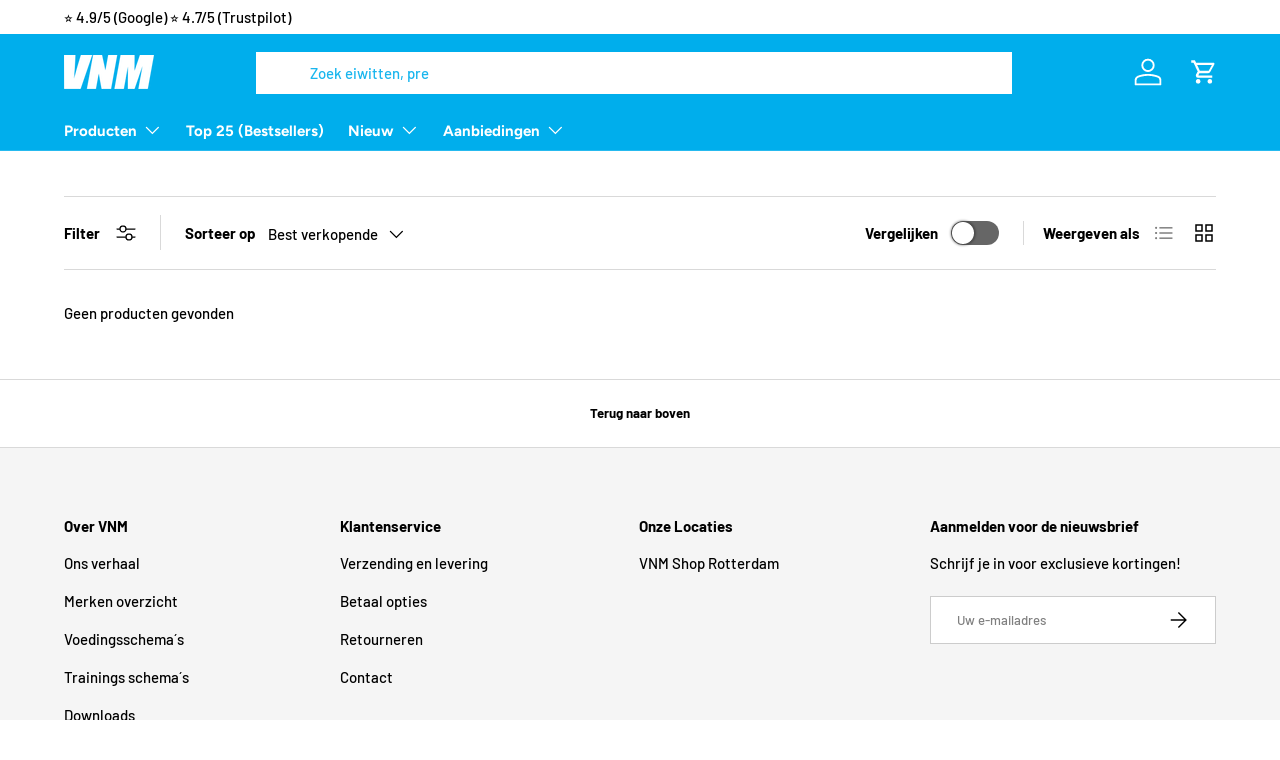

--- FILE ---
content_type: text/css
request_url: https://vnmshop.nl/cdn/shop/t/46/assets/dww-stylesheet.css?v=88296142978284594461762349596
body_size: 276
content:
.search__input{color:#19b6ee;background-color:#fff}.search__input::placeholder{color:#19b6ee}.money sup{margin-left:-4px}.product-info__block{margin:0}.product-info__block ul{list-style-type:disc;margin:12px 0;padding-left:24px}a.grandchild-nav__item.main-nav__item{font-weight:700;font-size:calc(var(--body-font-size) * .1rem)!important}.voedingswaarden-selector{display:flex;flex-direction:row;flex-wrap:wrap;justify-content:flex-start;align-items:flex-start;gap:8px;row-gap:8px}.voedingswaarden-selector button{padding:12px 16px;color:#000;border:1px solid #34bff0;font-weight:700;font-size:.88em}.voedingswaarden-selector button:hover{box-shadow:0 1px 3px rgba(var(--input-text-color) / .4)}.etiket-container{padding:24px 0}.dww_product_usp-list{list-style-type:none;padding:0!important;margin:24px 0 0;display:flex;flex-direction:column;align-items:flex-start;row-gap:8px;font-size:14px}.dww_product_usp-list li{list-style-type:none;display:flex;flex-direction:row;align-items:center;justify-content:flex-start;gap:8px}.dww_product_usp-list li svg{width:18px;height:18px;fill:#25b10b}.product-sales-counter__container--AOElzYURmM09pVWZ6Y__countify_sales_insights_product_sales_counter_RnVxz8{margin:12px 0}.product-title.h5{font-size:clamp(1.25em,2vw,1.65em)}.icon-list-custom,.icon-list-custom li{list-style-type:none;margin:0;padding:0}.icon-list-custom{display:flex;flex-wrap:wrap;gap:8px;justify-content:center;margin-top:-1rem}.icon-svg{display:block;max-width:100%;height:auto}.product-info__price .product-label.product-label--sale,.product-label--sale{text-transform:uppercase;border-radius:24px;gap:4px}.product-info__price,.product-info__price .price.price--on-sale .price__default{display:flex;flex-direction:row;flex-wrap:nowrap;align-items:center;gap:10px}.product-info__price .price.price--on-sale .price__current,.product-info__price .price.price--on-sale .price__was{font-size:clamp(1.125em,1.75vw,1.425em)}.product-info__price .price.price--on-sale .price__current{color:#e70e2a}.product-info__price .price.price--on-sale .price__was{color:rgba(var(--text-color)/.45)}.product-info__block:has(.jdgm-widget),product-info__block:has(#klarna-label){margin-top:0}#klarna-label{display:flex;flex-direction:row;flex-wrap:wrap;align-items:center;gap:16px;row-gap:16px}#klarna-label img{height:38px;width:auto;border-radius:12px}#klarna-label p{font-size:clamp(1.35rem,2vw,1.75rem);margin-bottom:0}#klarna-label a{text-decoration:underline}.multivariants_block_qty_holder{justify-content:center}input.multivariants_block_qty_input{border:0;padding:1rem 2rem;max-width:78px}.multivariants_block_qty_box_right,.multivariants_block_qty_box_left{width:50px;padding:0 16px;background-color:#1bafe9}.multivariants_block_qty_box_right svg,.multivariants_block_qty_box_left svg{opacity:0}.multivariants_block_qty_box_right:before,.multivariants_block_qty_box_left:before{content:"";position:absolute;top:50%;left:50%;font-weight:700;color:#fff;font-size:1.25rem;transform:translate(-50%,-50%)}.multivariants_block_qty_box_right:before{content:"-"}.multivariants_block_qty_box_left:before{content:"+"}div.multivariants_block_prc_holder:last-child,.multivariants_block_qty_label{display:none!important}.multivariants_add_to_cart_button{border:none!important}.mv_out_of_stock_badge{width:178px}
/*# sourceMappingURL=/cdn/shop/t/46/assets/dww-stylesheet.css.map?v=88296142978284594461762349596 */


--- FILE ---
content_type: application/javascript
request_url: https://ecommplugins-trustboxsettings.trustpilot.com/fitness-supplement-store.myshopify.com.js?settings=1705798641167&shop=fitness-supplement-store.myshopify.com
body_size: 241
content:
const trustpilot_trustbox_settings = {"trustboxes":[],"activeTrustbox":0,"pageUrls":{"landing":"https://fitness-supplement-store.myshopify.com","category":"https://fitness-supplement-store.myshopify.com/collections/2-1-gratis","product":"https://fitness-supplement-store.myshopify.com/products/100-casein-stacker"}};
dispatchEvent(new CustomEvent('trustpilotTrustboxSettingsLoaded'));